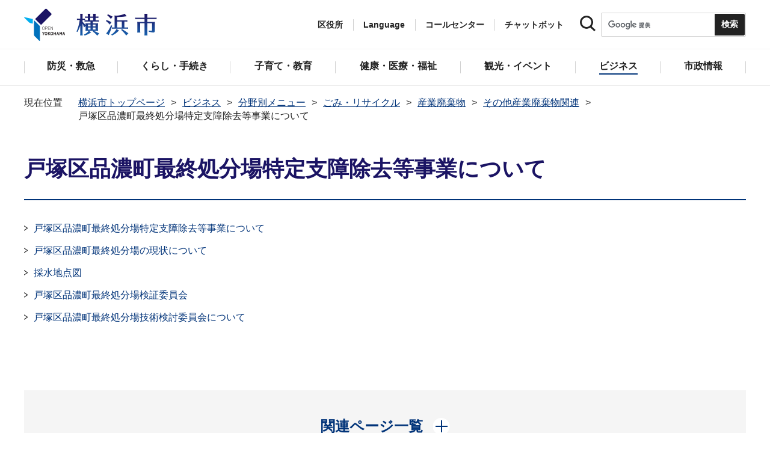

--- FILE ---
content_type: text/html
request_url: https://www.city.yokohama.lg.jp/business/bunyabetsu/gomi-recycle/sangyo/sonota/shinano/
body_size: 8291
content:
<!DOCTYPE HTML>
<html lang="ja" prefix="og: http://ogp.me/ns# article: http://ogp.me/ns/article#">
<head>
<meta charset="UTF-8">
<meta name="Author" content="City of Yokohama">
<meta http-equiv="X-UA-Compatible" content="IE=edge">
<meta name="viewport" content="width=device-width, maximum-scale=3.0">
<meta name="format-detection" content="telephone=no">
<meta property="og:title" content="戸塚区品濃町最終処分場特定支障除去等事業について">
<meta property="og:type" content="article">
<meta property="og:url" content="https://www.city.yokohama.lg.jp/business/bunyabetsu/gomi-recycle/sangyo/sonota/shinano/index.html">
<meta property="og:image" content="https://www.city.yokohama.lg.jp/images/ogp-logo.png">
<meta property="og:description" content="">


<!-- Google Tag Manager -->
<script>
// <![CDATA[
(function(w,d,s,l,i){w[l]=w[l]||[];w[l].push({'gtm.start':new Date().getTime(),event:'gtm.js'});var f=d.getElementsByTagName(s)[0],j=d.createElement(s),dl=l!='dataLayer'?'&l='+l:'';j.async=true;j.src='https://www.googletagmanager.com/gtm.js?id='+i+dl;f.parentNode.insertBefore(j,f);})(window,document,'script','dataLayer','GTM-P2ZNX6L');
// ]]>
</script>
<!-- End Google Tag Manager -->
<link rel="shortcut icon" href="/favicon.ico">
<link rel="apple-touch-icon" href="/images/apple-touch-icon.png">

<title>戸塚区品濃町最終処分場特定支障除去等事業について　横浜市</title>
<link href="/css/style.tableconverter.css" rel="stylesheet" media="all">
<link href="/css/style.wysiwyg.css" rel="stylesheet" media="all">
<link href="/css/default.css" rel="stylesheet" media="all">
<link href="/css/layout.css" rel="stylesheet" media="all">
<link href="/css/free_style_edit.css" rel="stylesheet" media="all">
<link href="/css/smartphone.css" rel="stylesheet" type="text/css" class="mc_css">
<link href="/css/free_style_edit_sp.css" rel="stylesheet" type="text/css" class="mc_css">
<link href="/css/2024print.css" rel="stylesheet" media="print">
<script src="/js/jquery.js"></script>
<script src="/js/setting.js"></script>
<script src="https://tsutaeru.cloud/assets/snippet/js/tsutaeru_mo.js"></script>
<script src="/js/ejtoolbar.js"></script>




</head>
<body id="base" class="no_javascript">
<!-- Google Tag Manager (noscript) -->
<noscript><iframe src="https://www.googletagmanager.com/ns.html?id=GTM-P2ZNX6L" height="0" width="0" style="display:none;visibility:hidden" title="tagmanager"></iframe></noscript>
<!-- End Google Tag Manager (noscript) -->


<div class="format_free" id="body-class">
<script src="/js/init.js"></script>
<div id="tmp_wrapper">
<noscript>
<p>このサイトではJavaScriptを使用したコンテンツ・機能を提供しています。JavaScriptを有効にするとご利用いただけます。</p>
</noscript>
<p><a href="#tmp_honbun" class="skip">本文へスキップします。</a></p>
<div id="tmp_heading_fixed">
<div id="tmp_heading_fixed_inner"><!-- #BeginLibraryItem "/Library/header.lbi" -->
<header id="tmp_wrap_header">
<div class="container">
<div id="tmp_header">
<div id="tmp_hlogo">
<p><a href="/index.html">
<img class="sp-none" src="/images/hlogo.png" width="222" height="54" alt="横浜市">
<img class="pc-none" src="/images/hlogo_sp.png" width="320" height="120" alt="横浜市：トップページ">  
</a></p>
</div>
<div id="tmp_setting">
<ul id="tmp_hnavi">
<li id="tmp_hnavi_ward"><a href="javascript:void(0);">区役所</a></li>
<li id="tmp_hnavi_language"> 
 		  <a href="javascript:void(0);" lang="en">Language</a> 
 		  <div class="wrap_sma_sch" id="tmp_sma_language"> 
 		      <div class="sma_language"> 
 		      <p class="sma_language_ttl">Machine Translation</p> 
 		      <ul class="clts-lang-selecter sma_language_list" data-method="h20"> 
 		        <li><a href="https://en.city.yokohama.lg.jp/" class="cl-norewrite">English</a></li> 
 		        <li><a href="https://cn.city.yokohama.lg.jp/" class="cl-norewrite">中文简体</a></li> 
 		        <li><a href="https://ko.city.yokohama.lg.jp/" class="cl-norewrite">한글</a></li> 
 		        <li><a href="https://tw.city.yokohama.lg.jp/" class="cl-norewrite">中文繁體</a></li> 
 		        <li><a href="https://es.city.yokohama.lg.jp/" class="cl-norewrite">Espanol</a></li> 
 		        <li><a href="https://pt.city.yokohama.lg.jp/" class="cl-norewrite">Portugues</a></li> 
 		        <li><a href="https://th.city.yokohama.lg.jp/" class="cl-norewrite">ภาษาไทย</a></li> 
 		        <li><a href="https://vi.city.yokohama.lg.jp/" class="cl-norewrite">Tiếngviệt</a></li>
		        <li><a href="https://ne.city.yokohama.lg.jp/" class="cl-norewrite">नेपाली</a></li> 
		        <li><a href="#" class="toggle-link" data-mode="off">やさしい日本語</a></li>
 		    </ul> 
 		      <p class="sma_language_ttl">MulitilingualPage（がいこくごのページ）</p> 
 		      <ul class="sma_language_list"> 
 		          <li><a href="/lang/">Top Page</a></li> 
 		      </ul> 
 		      <p class="close_btn"><a href="javascript:void(0);"><span>閉じる</span></a></p> 
 		      </div> 
 		  </div> 
 		</li>
<li><a href="/callcenter/call.html">コールセンター</a></li>
<li><a href="https://www.shisei-cc.city.yokohama.lg.jp/chat" target="_blank">チャットボット</a></li>
</ul>
<div class="sma_search">
<div class="sma_search_ttl">
<p>キーワードで探す</p>
</div>
<div class="sma_search_cnt">
<form action="/aboutweb/search/search.html" id="tmp_gsearch_form" name="tmp_gsearch_form">
<div class="site_sch_box">
<p class="site_sch_ttl"><label for="tmp_query"><img src="/images/search_icon_sp.png" width="50" height="50" alt="サイト内検索"></label>
</p>
<p class="sch_box"><input id="tmp_query" name="q" size="31" type="text"></p>
<p class="sch_btn"><input id="tmp_func_sch_btn" name="sa" type="submit" value="検索" title="サイト内検索を実行"></p>
<p id="tmp_func_sch_hidden">
<input name="cx" type="hidden" value="017251950101454243133:iearvzsq_l8">
<input name="ie" type="hidden" value="UTF-8">
<input name="cof" type="hidden" value="FORID:9">
</p>
</div>
</form>
</div>
</div>
</div>
<ul id="tmp_hnavi_s">
<li id="tmp_hnavi_lmenu"><a href="javascript:void(0);"><span>区役所</span></a></li>
<li id="tmp_hnavi_mmenu"><a href="javascript:void(0);"><span>検索</span></a></li>
<li id="tmp_hnavi_rmenu"><a href="javascript:void(0);"><span>メニュー</span></a></li>
</ul>
</div>
</div>
</header>
<!-- #EndLibraryItem --><!-- #BeginLibraryItem "/Library/sma_menu.lbi" --><div id="tmp_sma_menu">
<div class="wrap_sma_sch" id="tmp_sma_lmenu">
<div class="sma_ward">
<p class="sma_ward_ttl">区役所のページ</p>
<ul class="sma_ward_list">
<li><a href="/aoba/index.html">青葉区</a></li>
<li><a href="/asahi/index.html">旭区</a></li>
<li><a href="/izumi/index.html">泉区</a></li>
<li><a href="/isogo/index.html">磯子区</a></li>
<li><a href="/kanagawa/index.html">神奈川区</a></li>
<li><a href="/kanazawa/index.html">金沢区</a></li>
<li><a href="/konan/index.html">港南区</a></li>
<li><a href="/kohoku/index.html">港北区</a></li>
<li><a href="/sakae/index.html">栄区</a></li>
<li><a href="/seya/index.html">瀬谷区</a></li>
<li><a href="/tsuzuki/index.html">都筑区</a></li>
<li><a href="/tsurumi/index.html">鶴見区</a></li>
<li><a href="/totsuka/index.html">戸塚区</a></li>
<li><a href="/naka/index.html">中区</a></li>
<li><a href="/nishi/index.html">西区</a></li>
<li><a href="/hodogaya/index.html">保土ケ谷区</a></li>
<li><a href="/midori/index.html">緑区</a></li>
<li><a href="/minami/index.html">南区</a></li>
</ul>
<p class="close_btn"><a href="javascript:void(0);"><span>閉じる</span></a></p>
</div>
</div>
<div class="wrap_sma_sch" id="tmp_sma_mmenu">
<div class="sma_snavi" id="tmp_sma_snavi_used">
<div class="sma_snavi_ttl">
<p class="snavi_ttl"><a href="/riyou/index.html">よく利用される情報から探す</a></p>
</div>
</div>

<div id="tmp_sma_snavi">
<div class="sma_snavi" id="tmp_sma_snavi_life">
<div class="sma_snavi_ttl">
<p class="snavi_ttl">ライフシーンから探す</p>
<a href="javascript:void(0);" class="snavi_switch" aria-controls="tmp_snavi_cnt"><span class="visually_hidden">ライフシーンから探すのメニューを開く</span></a>
</div>
<div class="sma_snavi_cnt" id="tmp_snavi_cnt">
<ul class="search_used_list">
<li><a href="/kurashi/front/kekkon-rikon.html">
<p class="img"><img src="/images/sma_life_icon1.png" width="110" height="110" alt=""></p>
<p class="text">結婚・離婚</p>
</a></li>
<li><a href="/kurashi/front/ninshin-shussan.html">
<p class="img"><img src="/images/sma_life_icon2.png" width="110" height="110" alt=""></p>
<p class="text">妊娠・出産</p>
</a></li>
<li><a href="/kurashi/front/nyuen-nyugaku.html">
<p class="img"><img src="/images/sma_life_icon3.png" width="110" height="110" alt=""></p>
<p class="text">入園・入学</p>
</a></li>
<li><a href="/kurashi/front/shigoto.html">
<p class="img"><img src="/images/sma_life_icon4.png" width="110" height="110" alt=""></p>
<p class="text">しごと</p>
</a></li>
<li><a href="/kurashi/front/hikkoshi-sumai.html">
<p class="img"><img src="/images/sma_life_icon5.png" width="110" height="110" alt=""></p>
<p class="text">引越し・住まい</p>
</a></li>
<li><a href="/kurashi/front/gohukou.html">
<p class="img"><img src="/images/sma_life_icon6.png" width="110" height="110" alt=""></p>
<p class="text">ご不幸</p>
</a></li>
<li><a href="/kurashi/front/kourei-kaigo.html">
<p class="img"><img src="/images/sma_life_icon7.png" width="110" height="110" alt=""></p>
<p class="text">高齢・介護</p>
</a></li>
<li><a href="/kurashi/front/shogai.html">
<p class="img"><img src="/images/sma_life_icon8.png" width="110" height="110" alt=""></p>
<p class="text">障害</p>
</a></li>
</ul>
</div>
</div>
<div class="sma_snavi" id="tmp_sma_snavi_chatbot">
<div class="sma_snavi_ttl">
<p class="snavi_ttl">
<a href="https://www.shisei-cc.city.yokohama.lg.jp/chat" target="_blank">チャットボット</a>
</p>
</div>
</div>
<div class="sma_snavi" id="tmp_sma_snavi_faq">
<div class="sma_snavi_ttl">
<p class="snavi_ttl"><a href="/faq/index.html">よくある質問</a></p>
</div>
</div>
</div>

<p class="close_btn"><a href="javascript:void(0);"><span>閉じる</span></a></p>
</div>
<div class="wrap_sma_sch" id="tmp_sma_rmenu">
<div id="tmp_sma_gnavi">
<p id="tmp_sma_gnavi_ttl">メニュー</p>
<div id="tmp_sma_gnavi_cnt">

<div class="sma_gnavi">
<div class="sma_gnavi_ttl">
<p class="gnavi_ttl">防災・救急</p>
<a href="javascript:void(0);" class="gnavi_switch" aria-controls="tmp_gnavi_cnt1"><span class="visually_hidden">防災・救急のメニューを開く</span></a>
</div>
<div class="sma_gnavi_cnt" id="tmp_gnavi_cnt1">
<ul>
<li><a href="/bousai-kyukyu-bohan/index.html">防災・救急トップ</a></li>

<li><a href="/bousai-kyukyu-bohan/bousai-saigai/index.html">防災・災害</a></li>

<li><a href="/bousai-kyukyu-bohan/shobo/index.html">消防</a></li>

<li><a href="/bousai-kyukyu-bohan/kyukyu/index.html">救急</a></li>

<li><a href="/bousai-kyukyu-bohan/bohan/index.html">防犯</a></li>

</ul>
</div>
</div>


<div class="sma_gnavi">
<div class="sma_gnavi_ttl">
<p class="gnavi_ttl">くらし・手続き</p>
<a href="javascript:void(0);" class="gnavi_switch" aria-controls="tmp_gnavi_cnt2"><span class="visually_hidden">くらし・手続きのメニューを開く</span></a>
</div>
<div class="sma_gnavi_cnt" id="tmp_gnavi_cnt2">
<ul>
<li><a href="/kurashi/index.html">くらし・手続きトップ</a></li>

<li><a href="/kurashi/sumai-kurashi/index.html">住まい・暮らし</a></li>

<li><a href="/kurashi/koseki-zei-hoken/index.html">戸籍・税・保険</a></li>

<li><a href="/kurashi/kyodo-manabi/index.html">市民協働・学び</a></li>

<li><a href="/kurashi/machizukuri-kankyo/index.html">まちづくり・環境</a></li>

</ul>
</div>
</div>


<div class="sma_gnavi">
<div class="sma_gnavi_ttl">
<p class="gnavi_ttl">子育て・教育</p>
<a href="javascript:void(0);" class="gnavi_switch" aria-controls="tmp_gnavi_cnt3"><span class="visually_hidden">子育て・教育のメニューを開く</span></a>
</div>
<div class="sma_gnavi_cnt" id="tmp_gnavi_cnt3">
<ul>
<li><a href="/kosodate-kyoiku/index.html">子育て・教育トップ</a></li>

<li><a href="/kosodate-kyoiku/oyakokenko/index.html">親子の健康・福祉</a></li>

<li><a href="/kosodate-kyoiku/kosodateshien/index.html">子育て支援・相談</a></li>

<li><a href="/kosodate-kyoiku/hoiku-yoji/index.html">保育・幼児教育</a></li>

<li><a href="/kosodate-kyoiku/hokago/index.html">放課後児童育成</a></li>

<li><a href="/kosodate-kyoiku/kyoiku/index.html">学校・教育</a></li>

<li><a href="/kosodate-kyoiku/ikusei/index.html">青少年育成</a></li>

<li><a href="/kosodate-kyoiku/ibasyo/index.html">地域の子どもの居場所</a></li>

<li><a href="/kosodate-kyoiku/yogo/index.html">社会的養護</a></li>

<li><a href="/kosodate-kyoiku/kosodate-sogo/index.html">子育て総合ポータル</a></li>

</ul>
</div>
</div>


<div class="sma_gnavi">
<div class="sma_gnavi_ttl">
<p class="gnavi_ttl">健康・医療・福祉</p>
<a href="javascript:void(0);" class="gnavi_switch" aria-controls="tmp_gnavi_cnt4"><span class="visually_hidden">健康・医療・福祉のメニューを開く</span></a>
</div>
<div class="sma_gnavi_cnt" id="tmp_gnavi_cnt4">
<ul>
<li><a href="/kenko-iryo-fukushi/index.html">健康・医療・福祉トップ</a></li>

<li><a href="/kenko-iryo-fukushi/kenko-iryo/index.html">健康・医療</a></li>

<li><a href="/kenko-iryo-fukushi/fukushi-kaigo/index.html">福祉・介護</a></li>

</ul>
</div>
</div>


<div class="sma_gnavi">
<div class="sma_gnavi_ttl">
<p class="gnavi_ttl">観光・イベント</p>
<a href="javascript:void(0);" class="gnavi_switch" aria-controls="tmp_gnavi_cnt5"><span class="visually_hidden">観光・イベントのメニューを開く</span></a>
</div>
<div class="sma_gnavi_cnt" id="tmp_gnavi_cnt5">
<ul>
<li><a href="/kanko-bunka/index.html">観光・イベントトップ</a></li>

<li><a href="/kanko-bunka/minato/index.html">横浜の港</a></li>

<li><a href="/kanko-bunka/kanko-event/index.html">観光・イベント</a></li>

<li><a href="/kanko-bunka/bunka/index.html">文化・芸術</a></li>

<li><a href="/kanko-bunka/sports/index.html">スポーツ</a></li>

<li><a href="/kanko-bunka/miryoku/index.html">横浜の魅力発信</a></li>

</ul>
</div>
</div>


<div class="sma_gnavi">
<div class="sma_gnavi_ttl">
<p class="gnavi_ttl">ビジネス</p>
<a href="javascript:void(0);" class="gnavi_switch" aria-controls="tmp_gnavi_cnt6"><span class="visually_hidden">ビジネスのメニューを開く</span></a>
</div>
<div class="sma_gnavi_cnt" id="tmp_gnavi_cnt6">
<ul>
<li><a href="/business/index.html">ビジネストップ</a></li>

<li><a href="/business/nyusatsu/index.html">入札・契約</a></li>

<li><a href="/business/kigyoshien/index.html">中小企業支援</a></li>

<li><a href="/business/keizai/index.html">経済・産業振興</a></li>

<li><a href="/business/koyo-syugyo/index.html">雇用・就業促進</a></li>

<li><a href="/business/kyoso/index.html">共創の取組</a></li>

<li><a href="/business/kokusaikoryu/index.html">国際交流・協力</a></li>

<li><a href="/business/bunyabetsu/index.html">分野別メニュー</a></li>

</ul>
</div>
</div>


<div class="sma_gnavi">
<div class="sma_gnavi_ttl">
<p class="gnavi_ttl">市政情報</p>
<a href="javascript:void(0);" class="gnavi_switch" aria-controls="tmp_gnavi_cnt7"><span class="visually_hidden">市政情報のメニューを開く</span></a>
</div>
<div class="sma_gnavi_cnt" id="tmp_gnavi_cnt7">
<ul>
<li><a href="/city-info/index.html">市政情報トップ</a></li>

<li><a href="/city-info/yokohamashi/index.html">横浜市について</a></li>

<li><a href="/city-info/seisaku/index.html">政策・取組</a></li>

<li><a href="/city-info/gyosei-kansa/index.html">行政運営・監査</a></li>

<li><a href="/city-info/saiyo-jinji/index.html">職員採用・人事</a></li>

<li><a href="/city-info/zaisei/index.html">財政・会計</a></li>

<li><a href="/city-info/koho-kocho/index.html">広報・広聴・報道</a></li>

<li><a href="/city-info/senkyo/index.html">選挙</a></li>

</ul>
</div>
</div>

</div>
</div>
<div id="tmp_sma_language_sp">
 		  <div class="sma_gnavi">
 		  <div class="sma_gnavi_ttl">
 		  <p class="gnavi_ttl">Language</p>
 		  <a href="javascript:void(0);" class="gnavi_switch" aria-controls="tmp_gnavi_cnt8"><span class="visually_hidden">Languageのメニューを開く</span></a>
 		  </div>
 		  <div class="sma_gnavi_cnt" id="tmp_gnavi_cnt8">
 		  <ul class="clts-lang-selecter" data-method="h20">
 		      <li>Machine Translation</li>
 		      <li><a href="https://en.city.yokohama.lg.jp/" class="cl-norewrite">English</a></li>
 		      <li><a href="https://cn.city.yokohama.lg.jp/" class="cl-norewrite">中文简体</a></li>
 		      <li><a href="https://ko.city.yokohama.lg.jp/" class="cl-norewrite">한글</a></li>
 		      <li><a href="https://tw.city.yokohama.lg.jp/" class="cl-norewrite">中文繁體</a></li>
 		      <li><a href="https://es.city.yokohama.lg.jp/" class="cl-norewrite">Espanol</a></li>
 		      <li><a href="https://pt.city.yokohama.lg.jp/" class="cl-norewrite">Portugues</a></li>
 		      <li><a href="https://th.city.yokohama.lg.jp/" class="cl-norewrite">ภาษาไทย</a></li>
 		      <li><a href="https://vi.city.yokohama.lg.jp/" class="cl-norewrite">Tiếngviệt</a></li>
		      <li><a href="https://ne.city.yokohama.lg.jp/" class="cl-norewrite">नेपाली</a></li>
		      <li><a href="#" class="toggle-link" data-mode="off">やさしい日本語</a></li>
 		    </ul>
 		  <ul>
 		      <li>MulitilingualPage</li>
 		      <li><a href="/lang/">Top Page</a></li>
 		  </ul>
 		  </div>
 		  </div>
 		</div>
<div id="tmp_sma_hnavi">
<ul>
<li><a href="/mayor/index.html">市長の部屋</a></li>
<li><a href="/shikai/index.html">横浜市会</a></li>
<li><a href="/callcenter/call.html">コールセンター</a></li>
</ul>
</div>
<p class="close_btn"><a href="javascript:void(0);"><span>閉じる</span></a></p>
</div>
</div><!-- #EndLibraryItem --></div>
</div>
<!-- ****** kinkyu ****** -->
<script src="/js/saigai.js"></script>
<!-- ****** kinkyu ****** -->
<nav class="gnavi">
<div class="container">
<ul>
<li class="glist1"><a href="/bousai-kyukyu-bohan/index.html"><span>防災・救急</span></a></li>
<li class="glist2"><a href="/kurashi/index.html"><span>くらし・手続き</span></a></li>
<li class="glist3"><a href="/kosodate-kyoiku/index.html"><span>子育て・教育</span></a></li>
<li class="glist4"><a href="/kenko-iryo-fukushi/index.html"><span>健康・医療・福祉</span></a></li>
<li class="glist5"><a href="/kanko-bunka/index.html"><span>観光・イベント</span></a></li>
<li class="glist6"><a href="/business/index.html"><span>ビジネス</span></a></li>
<li class="glist7"><a href="/city-info/index.html"><span>市政情報</span></a></li>
</ul>
</div>
</nav>
<main class="column_cnt" id="tmp_wrap_main">
<div class="container">
<div id="tmp_pankuzu">
<div class="inner">
<ol>
<li><a href="/index.html">横浜市トップページ</a></li>
<li><a href="../../../../../index.html">ビジネス</a></li>
<li><a href="../../../../index.html">分野別メニュー</a></li>
<li><a href="../../../index.html">ごみ・リサイクル</a></li>
<li><a href="../../index.html">産業廃棄物</a></li>
<li><a href="../index.html">その他産業廃棄物関連</a></li>
<li class="pk-thispage">戸塚区品濃町最終処分場特定支障除去等事業について</li>

</ol>
</div>
</div>
<div id="tmp_main">
<p id="tmp_honbun" class="skip">ここから本文です。</p>
<div id="tmp_contents">



<div class="title-line">

<div class="main-title"><h1>戸塚区品濃町最終処分場特定支障除去等事業について</h1>

</div>


<div class="icon" id="btn-print">
<button class="btn btn-print" type="button"><img src="/images/shared-icon-printer2.png" alt="">印刷する</button>
</div>


</div>




<div class="html5_section">
<div class="detail bg-grd-body">
<div class="contents-area">





<div class="col2"><div class="col2Child"><div class="wrap_switch_menu"><ul class="switch_menu norcor">
<li><a href="/business/bunyabetsu/gomi-recycle/sangyo/sonota/shinano/06shinanocho.html">戸塚区品濃町最終処分場特定支障除去等事業について</a>

</li>
<li><a href="/business/bunyabetsu/gomi-recycle/sangyo/sonota/shinano/shina1.html">戸塚区品濃町最終処分場の現状について</a>

</li>
<li><a href="/business/bunyabetsu/gomi-recycle/sangyo/sonota/shinano/saisuichiten.html">採水地点図</a>

</li>
<li><a href="/business/bunyabetsu/gomi-recycle/sangyo/sonota/shinano/kensyo.html">戸塚区品濃町最終処分場検証委員会</a>

</li>
<li><a href="/business/bunyabetsu/gomi-recycle/sangyo/sonota/shinano/gijutsu.html">戸塚区品濃町最終処分場技術検討委員会について</a>

</li>

</ul></div></div></div>






</div><!-- contents-area -->
</div><!-- detail bg-grd-body -->
</div><!-- html5_section -->






</div><!-- /#tmp_contents -->

<div id="tmp_section_related">
<div id="tmp_section_related_ttl">
<h2><span class="related_ttl">関連ページ一覧</span><a href="javascript:void(0);" class="related_switch" aria-controls="tmp_section_related_cnt"><span class="visually_hidden">関連ページ一覧のメニューを開く</span></a></h2>
</div>
<div id="tmp_section_related_cnt" class="related_cnt">
<ul>
<li><a href="/business/bunyabetsu/gomi-recycle/sangyo/sonota/PFOS-w.html">使用済活性炭等の適切な保管等について（ＰＦＯＳ等）</a></li>

<li><a href="/business/bunyabetsu/gomi-recycle/sangyo/sonota/default20221125x.html">横浜市産業廃棄物の処分に関する指導要綱及び指導要領</a></li>

<li><a href="/business/bunyabetsu/gomi-recycle/sangyo/sonota/default20210816.html">南本牧第５ブロック廃棄物最終処分場における石綿含有産業廃棄物の搬入方法の変更について</a></li>

<li><a href="/business/bunyabetsu/gomi-recycle/sangyo/sonota/default20210401.html">意見公募結果公示案件</a></li>

<li><a href="/business/bunyabetsu/gomi-recycle/sangyo/sonota/default20241220.html">意見公募案件</a></li>

<li><a href="/business/bunyabetsu/gomi-recycle/sangyo/sonota/01minami.html">南本牧第５ブロック廃棄物最終処分場への産業廃棄物の搬入について</a></li>

<li><a href="/business/bunyabetsu/gomi-recycle/sangyo/sonota/minami-saishin.html">更新情報（南本牧第５ブロック廃棄物最終処分場）</a></li>

<li><a href="/business/bunyabetsu/gomi-recycle/sangyo/sonota/minami-shisetsu.html">施設の概要（南本牧第５ブロック廃棄物最終処分場）</a></li>

<li><a href="/business/bunyabetsu/gomi-recycle/sangyo/sonota/minami-riyouhou.html">御利用方法（南本牧第５ブロック廃棄物最終処分場）</a></li>

<li><a href="/business/bunyabetsu/gomi-recycle/sangyo/sonota/minami-youshiki.html">届出書・申請書等の様式（南本牧第５ブロック廃棄物最終処分場）</a></li>

<li><a href="/business/bunyabetsu/gomi-recycle/sangyo/sonota/minami-faq.html">よくある質問（FAQ）（南本牧第５ブロック廃棄物最終処分場）</a></li>

<li><a href="/business/bunyabetsu/gomi-recycle/sangyo/sonota/minami-futekisei.html">搬入不適正物の事例（南本牧第５ブロック廃棄物最終処分場）</a></li>

<li><a href="/business/bunyabetsu/gomi-recycle/sangyo/sonota/shori/index.html">廃棄物処理施設生活環境影響調査専門委員会</a></li>

<li><a href="/business/bunyabetsu/gomi-recycle/sangyo/sonota/jyuran.html">産業廃棄物処理施設設置（変更）許可申請書の縦覧について</a></li>

<li><a href="/business/bunyabetsu/gomi-recycle/sangyo/sonota/yoshiki.html">各種様式について</a></li>

<li><a href="/business/bunyabetsu/gomi-recycle/sangyo/sonota/shobun/index.html">処分場跡地関連</a></li>

<li><span class="now">戸塚区品濃町最終処分場特定支障除去等事業について</span></li>

<li><a href="/business/bunyabetsu/gomi-recycle/sangyo/sonota/07kanren.html">関係機関連絡先</a></li>

<li><a href="/business/bunyabetsu/gomi-recycle/sangyo/sonota/08infl.html">廃棄物処理における新型インフルエンザ対策の実施等について</a></li>
</ul>
</div>
</div>

<div class="wrap_pageid">
<p class="prev"><a href="javascript:void(0);" onclick="history.back(); return false;">前のページに戻る</a></p>
<p class="pageid">ページID：418-868-981</p>
</div>
</div><!-- /#tmp_main -->
</div><!-- /.container -->

</main><!-- /#tmp_wrap_main -->
<div class="pnavi">
<p><a href="#tmp_header">ページトップへ</a></p>
</div><!-- #BeginLibraryItem "/Library/footer.lbi" -->
<div id="tmp_wrap_mega_fnavi">
<div class="container">
<div id="tmp_mega_fnavi">
<div class="mega_fnavi" id="tmp_mega_fnavi_menu">
<div class="mega_fnavi_ttl">
<p>メニュー</p>
</div>
<div class="mega_fnavi_cnt">



<div class="m_fnavi">
<div class="m_fnavi_ttl">
<p class="fnavi_ttl"><a href="/bousai-kyukyu-bohan/index.html">防災・救急</a></p>
<a href="javascript:void(0);" class="fnavi_switch" aria-controls="tmp_fnavi_cnt1"><span class="visually_hidden">防災・救急のメニューを開く</span></a>
</div>
<div class="m_fnavi_cnt" id="tmp_fnavi_cnt1">
<ul>
<li class="fnavi_list_top"><a href="/bousai-kyukyu-bohan/index.html">防災・救急トップ</a></li>

<li><a href="/bousai-kyukyu-bohan/bousai-saigai/index.html">防災・災害</a></li>

<li><a href="/bousai-kyukyu-bohan/shobo/index.html">消防</a></li>

<li><a href="/bousai-kyukyu-bohan/kyukyu/index.html">救急</a></li>

<li><a href="/bousai-kyukyu-bohan/bohan/index.html">防犯</a></li>

</ul>
</div>
</div>


<div class="m_fnavi">
<div class="m_fnavi_ttl">
<p class="fnavi_ttl"><a href="/kurashi/index.html">くらし・手続き</a></p>
<a href="javascript:void(0);" class="fnavi_switch" aria-controls="tmp_fnavi_cnt2"><span class="visually_hidden">くらし・手続きのメニューを開く</span></a>
</div>
<div class="m_fnavi_cnt" id="tmp_fnavi_cnt2">
<ul>
<li class="fnavi_list_top"><a href="/kurashi/index.html">くらし・手続きトップ</a></li>

<li><a href="/kurashi/sumai-kurashi/index.html">住まい・暮らし</a></li>

<li><a href="/kurashi/koseki-zei-hoken/index.html">戸籍・税・保険</a></li>

<li><a href="/kurashi/kyodo-manabi/index.html">市民協働・学び</a></li>

<li><a href="/kurashi/machizukuri-kankyo/index.html">まちづくり・環境</a></li>

</ul>
</div>
</div>


<div class="m_fnavi">
<div class="m_fnavi_ttl">
<p class="fnavi_ttl"><a href="/kosodate-kyoiku/index.html">子育て・教育</a></p>
<a href="javascript:void(0);" class="fnavi_switch" aria-controls="tmp_fnavi_cnt3"><span class="visually_hidden">子育て・教育のメニューを開く</span></a>
</div>
<div class="m_fnavi_cnt" id="tmp_fnavi_cnt3">
<ul>
<li class="fnavi_list_top"><a href="/kosodate-kyoiku/index.html">子育て・教育トップ</a></li>

<li><a href="/kosodate-kyoiku/oyakokenko/index.html">親子の健康・福祉</a></li>

<li><a href="/kosodate-kyoiku/kosodateshien/index.html">子育て支援・相談</a></li>

<li><a href="/kosodate-kyoiku/hoiku-yoji/index.html">保育・幼児教育</a></li>

<li><a href="/kosodate-kyoiku/hokago/index.html">放課後児童育成</a></li>

<li><a href="/kosodate-kyoiku/kyoiku/index.html">学校・教育</a></li>

<li><a href="/kosodate-kyoiku/ikusei/index.html">青少年育成</a></li>

<li><a href="/kosodate-kyoiku/ibasyo/index.html">地域の子どもの居場所</a></li>

<li><a href="/kosodate-kyoiku/yogo/index.html">社会的養護</a></li>

<li><a href="/kosodate-kyoiku/kosodate-sogo/index.html">子育て総合ポータル</a></li>

</ul>
</div>
</div>


<div class="m_fnavi">
<div class="m_fnavi_ttl">
<p class="fnavi_ttl"><a href="/kenko-iryo-fukushi/index.html">健康・医療・福祉</a></p>
<a href="javascript:void(0);" class="fnavi_switch" aria-controls="tmp_fnavi_cnt4"><span class="visually_hidden">健康・医療・福祉のメニューを開く</span></a>
</div>
<div class="m_fnavi_cnt" id="tmp_fnavi_cnt4">
<ul>
<li class="fnavi_list_top"><a href="/kenko-iryo-fukushi/index.html">健康・医療・福祉トップ</a></li>

<li><a href="/kenko-iryo-fukushi/kenko-iryo/index.html">健康・医療</a></li>

<li><a href="/kenko-iryo-fukushi/fukushi-kaigo/index.html">福祉・介護</a></li>

</ul>
</div>
</div>


<div class="m_fnavi">
<div class="m_fnavi_ttl">
<p class="fnavi_ttl"><a href="/kanko-bunka/index.html">観光・イベント</a></p>
<a href="javascript:void(0);" class="fnavi_switch" aria-controls="tmp_fnavi_cnt5"><span class="visually_hidden">観光・イベントのメニューを開く</span></a>
</div>
<div class="m_fnavi_cnt" id="tmp_fnavi_cnt5">
<ul>
<li class="fnavi_list_top"><a href="/kanko-bunka/index.html">観光・イベントトップ</a></li>

<li><a href="/kanko-bunka/minato/index.html">横浜の港</a></li>

<li><a href="/kanko-bunka/kanko-event/index.html">観光・イベント</a></li>

<li><a href="/kanko-bunka/bunka/index.html">文化・芸術</a></li>

<li><a href="/kanko-bunka/sports/index.html">スポーツ</a></li>

<li><a href="/kanko-bunka/miryoku/index.html">横浜の魅力発信</a></li>

</ul>
</div>
</div>


<div class="m_fnavi">
<div class="m_fnavi_ttl">
<p class="fnavi_ttl"><a href="/business/index.html">ビジネス</a></p>
<a href="javascript:void(0);" class="fnavi_switch" aria-controls="tmp_fnavi_cnt6"><span class="visually_hidden">ビジネスのメニューを開く</span></a>
</div>
<div class="m_fnavi_cnt" id="tmp_fnavi_cnt6">
<ul>
<li class="fnavi_list_top"><a href="/business/index.html">ビジネストップ</a></li>

<li><a href="/business/nyusatsu/index.html">入札・契約</a></li>

<li><a href="/business/kigyoshien/index.html">中小企業支援</a></li>

<li><a href="/business/keizai/index.html">経済・産業振興</a></li>

<li><a href="/business/koyo-syugyo/index.html">雇用・就業促進</a></li>

<li><a href="/business/kyoso/index.html">共創の取組</a></li>

<li><a href="/business/kokusaikoryu/index.html">国際交流・協力</a></li>

<li><a href="/business/bunyabetsu/index.html">分野別メニュー</a></li>

</ul>
</div>
</div>


<div class="m_fnavi">
<div class="m_fnavi_ttl">
<p class="fnavi_ttl"><a href="/city-info/index.html">市政情報</a></p>
<a href="javascript:void(0);" class="fnavi_switch" aria-controls="tmp_fnavi_cnt7"><span class="visually_hidden">市政情報のメニューを開く</span></a>
</div>
<div class="m_fnavi_cnt" id="tmp_fnavi_cnt7">
<ul>
<li class="fnavi_list_top"><a href="/city-info/index.html">市政情報トップ</a></li>

<li><a href="/city-info/yokohamashi/index.html">横浜市について</a></li>

<li><a href="/city-info/seisaku/index.html">政策・取組</a></li>

<li><a href="/city-info/gyosei-kansa/index.html">行政運営・監査</a></li>

<li><a href="/city-info/saiyo-jinji/index.html">職員採用・人事</a></li>

<li><a href="/city-info/zaisei/index.html">財政・会計</a></li>

<li><a href="/city-info/koho-kocho/index.html">広報・広聴・報道</a></li>

<li><a href="/city-info/senkyo/index.html">選挙</a></li>

</ul>
</div>
</div>

</div>
</div>
<div class="mega_fnavi" id="tmp_mega_fnavi_ward">
<div class="mega_fnavi_ttl">
<div class="inner">
<p class="fnavi_ttl">各区役所ページ</p>
<a href="javascript:void(0);" class="fnavi_switch" aria-controls="tmp_fnavi_cnt8"><span class="visually_hidden">各区役所ページのメニューを開く</span></a>
</div>
</div>
<div class="mega_fnavi_cnt" id="tmp_fnavi_cnt8">
<ul>
<li><a href="/aoba/index.html">青葉区</a></li>
<li><a href="/asahi/index.html">旭区</a></li>
<li><a href="/izumi/index.html">泉区</a></li>
<li><a href="/isogo/index.html">磯子区</a></li>
<li><a href="/kanagawa/index.html">神奈川区</a></li>
<li><a href="/kanazawa/index.html">金沢区</a></li>
<li><a href="/konan/index.html">港南区</a></li>
<li><a href="/kohoku/index.html">港北区</a></li>
<li><a href="/sakae/index.html">栄区</a></li>
<li><a href="/seya/index.html">瀬谷区</a></li>
<li><a href="/tsuzuki/index.html">都筑区</a></li>
<li><a href="/tsurumi/index.html">鶴見区</a></li>
<li><a href="/totsuka/index.html">戸塚区</a></li>
<li><a href="/naka/index.html">中区</a></li>
<li><a href="/nishi/index.html">西区</a></li>
<li><a href="/hodogaya/index.html">保土ケ谷区</a></li>
<li><a href="/midori/index.html">緑区</a></li>
<li><a href="/minami/index.html">南区</a></li>
</ul>
</div>
</div>
<div id="tmp_foot_sns">
<ul>
<li><a href="/city-info/koho-kocho/koho/sns/line/line-official.html"><img src="/images/sns_line.png" width="80" height="80" alt="LINE"></a></li>
<li><a href="/aboutweb/sns/tw.html"><img src="/images/sns_twitter.png" width="80" height="80" alt="Twitter"></a></li>
<li><a href="/aboutweb/sns/fb.html"><img src="/images/sns_facebook.png" width="80" height="80" alt="Facebook"></a></li>
<li><a href="/aboutweb/sns/in.html"><img src="/images/sns_instagram.png" width="80" height="80" alt="Instagram"></a></li>
<li><a href="/aboutweb/sns/yt.html"><img src="/images/sns_youtube.png" width="80" height="80" alt="YouTube"></a></li>
<li><a href="/city-info/koho-kocho/koho/sns/other/smartnews.html"><img src="/images/sns_news.png" width="80" height="80" alt="SmartNews"></a></li>
</ul>
</div>
</div>
</div>
</div>
<footer id="tmp_footer">
<div class="container">
<div class="footer_cnt">
<div class="footer_address">
<p class="flogo">横浜市役所</p>
<address>
<span>〒231-0005　<br>横浜市中区本町6丁目50番地の10</span>
<span>法人番号：3000020141003</span>
</address>
<p>開庁時間：月曜日から金曜日の午前8時45分から午後5時15分まで<br>
（祝日・休日・12月29日から1月3日を除く）<br>
※一部の窓口では開庁時間が異なる場合があります</p>
</div>
<div class="wrap_fnavi">
<ul class="fnavi" id="tmp_fnavi_menu1">
<li><a href="/shichosha/iten.html">市役所アクセス・駐車場</a></li>
<li><a href="/city-info/yokohamashi/org/soshiki-gyomu/index.html">組織案内</a></li>
<li><a href="/callcenter/call.html">コールセンター：045-664-2525</a></li>
<li><a href="/faq/index.html">よくある質問</a></li>
<li><a href="/kocho/teian.html">市民からの提案</a></li>
</ul>
<ul class="fnavi" id="tmp_fnavi_menu2">
<li><a href="/lang/index.html" lang="en">Language </a></li>
<li><a href="http://m.city.yokohama.lg.jp/">フィーチャーフォンサイト</a></li>
<li><a href="/sitemap.html">サイトマップ</a></li>
<li><a href="/aboutweb/sitepolicy.html">サイトポリシー</a></li>
<li><a href="/aboutweb/usage/">サイトの使い方</a></li>
</ul>
</div>
</div>
<p class="copyright" lang="en">Copyright &copy; City of Yokohama. All rights reserved.</p>
</div>
</footer><!-- #EndLibraryItem -->
</div><!-- /#tmp_wrapper -->
<script src="/js/splide_min.js"></script>
<script src="/js/2024common.js"></script>
<script src="/js/function.js"></script>
<script src="/js/main.js"></script>
</div><!-- /.format_free type_general -->

<script src="/js/cl_langselecter.js"></script>
</body>
</html>